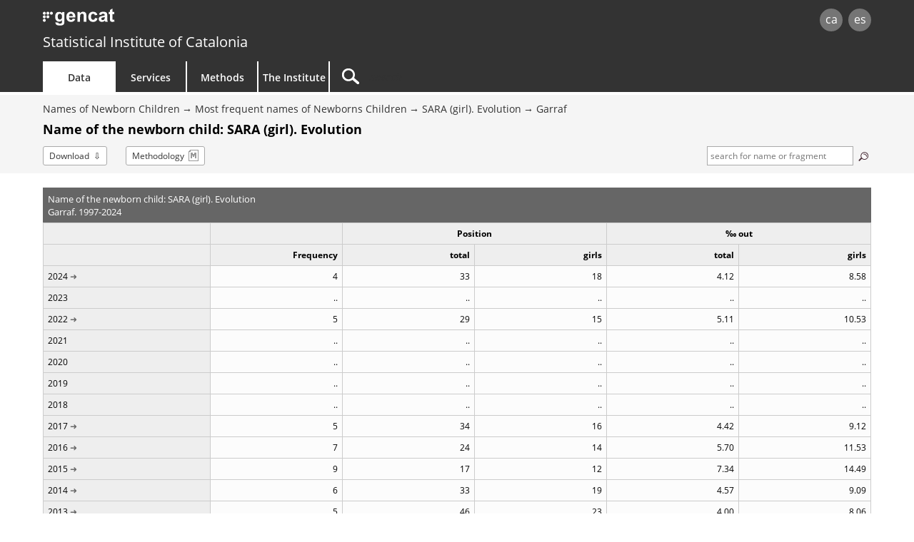

--- FILE ---
content_type: text/html;charset=utf-8
request_url: http://www.idescat.cat/nadons/?res=d17&id=54409&t=2002&lang=en
body_size: 6030
content:
<!DOCTYPE html>
<!--[if lt IE 7]><html class="lt-ie9 lt-ie8 lt-ie7"> <![endif]-->
<!--[if IE 7]><html class="lt-ie9 lt-ie8"> <![endif]-->
<!--[if IE 8]><html class="lt-ie9"> <![endif]-->
<!--[if gt IE 8]><!--> <html lang="en"> <!--<![endif]-->
<head>
	<meta name="viewport" content="width=device-width, initial-scale=1.0" />
	<meta charset="utf-8" />
	<!--[if lt IE 9]>
	<script src="/commonScripts/ext/html5shiv.min.js"></script>
	<![endif]-->
	<title>Idescat. Names of Newborn Children. Most frequent newborn children names. Name of the newborn child: SARA (girl). Evolution. Garraf</title>
	<!-- Google Tag Manager -->
	<script>(function(w,d,s,l,i){w[l]=w[l]||[];w[l].push({'gtm.start':
	new Date().getTime(),event:'gtm.js'});var f=d.getElementsByTagName(s)[0],
	j=d.createElement(s),dl=l!='dataLayer'?'&l='+l:'';j.async=true;j.src=
	'https://www.googletagmanager.com/gtm.js?id='+i+dl;f.parentNode.insertBefore(j,f);
	})(window,document,'script','dataLayer','GTM-NH8MVLN');</script>
	<!-- End Google Tag Manager -->

	<link rel="canonical" href="http://www.idescat.cat/nadons/?id=54409&amp;lang=en"/>
	<link rel="stylesheet" type="text/css" media="all" href="/estils/std.css"/>
	<link rel="stylesheet" type="text/css" media="all" href="/estils/cerca.css"/>
	<link rel="search" type="application/opensearchdescription+xml" href="/xml/nadons-en.xml" title="Most frequent newborn children names" />
	<link rel="search" type="application/opensearchdescription+xml" href="/xml/opensearch-en.xml" title="Idescat" />
	<link rel="shortcut icon" href="/images/favicon.ico" type="image/x-icon" />
	<link rel="icon" sizes="192x192" href="/images/favicon192.png" type="image/png" />
	<link rel="apple-touch-icon" sizes="180x180" href="/images/favicon180.png" />
	<link rel="apple-touch-icon" sizes="152x152" href="/images/favicon152.png" />
	<link rel="apple-touch-icon" sizes="120x120" href="/images/favicon120.png" />
	<link rel="alternate" type="application/atom+xml" title="Names of Newborn Children. Most frequent newborn children names. Name of the newborn child: SARA (girl). Evolution. Garraf" href="http://api.idescat.cat/onomastica/v1/nadons/cerca.xml?q=SARA&amp;sim=0&amp;geo=com:17&amp;lang=en" />
	<link rel="alternate" type="application/rss+xml" title="Idescat. News" href="/novetats/?m=rss&amp;lang=en" />
	<script type="text/javascript" src="/commonScripts/idescat.js"></script>
	<script type="text/javascript" src="/commonScripts/en/idescat.js"></script>
	<link rel="alternate" type="application/json+oembed" href="//api.idescat.cat/embed/v1/oembed.json?url=http%3A%2F%2Fwww.idescat.cat%2Fnadons%2F%3Fres%3Dd17%26id%3D54409%26t%3D2002%26lang%3Den" />
	<link rel="alternate" type="application/xml+oembed" href="//api.idescat.cat/embed/v1/oembed.xml?url=http%3A%2F%2Fwww.idescat.cat%2Fnadons%2F%3Fres%3Dd17%26id%3D54409%26t%3D2002%26lang%3Den" />
<script type="text/javascript">
  (function(i,s,o,g,r,a,m){i["GoogleAnalyticsObject"]=r;i[r]=i[r]||function(){
  (i[r].q=i[r].q||[]).push(arguments)},i[r].l=1*new Date();a=s.createElement(o),
  m=s.getElementsByTagName(o)[0];a.async=1;a.src=g;m.parentNode.insertBefore(a,m)
  })(window,document,"script","//www.google-analytics.com/analytics.js","ga");
  ga("create", "UA-26838309-3", "auto");
  ga("require", "linkid", "linkid.js");
  ga("set", "contentGroup2", IDESCAT.lang);
  ga("set", "contentGroup3", "dades");
  ga("set", "contentGroup4", "nomco");
  ga("set", "contentGroup1", "noms");
  ga("set", "contentGroup5", "onomastica - nadons");
  ga("send", "pageview");
</script>
</head>

<body>
	<!-- Google Tag Manager (noscript) -->
	<noscript><iframe src="https://www.googletagmanager.com/ns.html?id=GTM-NH8MVLN"
	height="0" width="0" style="display:none;visibility:hidden"></iframe></noscript>
	<!-- End Google Tag Manager (noscript) -->
<div id="Contingut">
	<a class="WAIocult" href="#Titol">Skip to main content</a>
                 <header class="en">
                        <div class="aplec">
                        <div id="principal">
                             <div id="logo"><a href="/?lang=en" title="Statistical Institute of Catalonia (Idescat)">idescat</a></div>
                                 <div class="idiomes" role="navigation" aria-label="Language of the page">
<ul><li><a href="?res=d17&amp;id=54409&amp;t=2002" title="Versió en català" hreflang="ca">ca</a></li><li><a href="?res=d17&amp;id=54409&amp;t=2002&amp;lang=es" title="Esta página está traducida total o parcialmente al castellano" hreflang="es">es</a></li></ul>
</div>
<div id="logogencat">
<a href="http://web.gencat.cat/en/inici/" title="Government of Catalonia">gencat</a>
</div>
                        </div>
<div id="org">
<a href="/?lang=en">Statistical Institute of Catalonia</a>
</div>
                        <nav>
	<ul>
		<li id="dades" class="active">
			<h2><a href="/dades/?lang=en" aria-haspopup="true" aria-expanded="false" aria-controls="ARIAnavdades">Data</a></h2>
			<div id="ARIAnavdades" class="tab">
				<div class="aplec">
					<div class="grup">
						<h3>Demographics and society</h3>
						<ul>
							<li><a href="/tema/xifpo?lang=en">Population</a></li>
							<li><a href="/tema/cultu?lang=en">Culture &middot; Language</a></li>
							<li><a href="/tema/educa?lang=en">Education</a></li>
							<li><a href="/tema/elecc?lang=en">Elections</a></li>
							<li><a href="/tema/justi?lang=en">Justice &middot; Public order and safety</a></li>
							<li><a href="/tema/salut?lang=en">Health</a></li>
							<li><a href="/tema/treba?lang=en">Labour</a></li>
						</ul>
						<h3>Quality of life</h3>
						<ul>
							<li><a href="/tema/cvida?lang=en">Living conditions</a></li>
							<li><a href="/tema/habit?lang=en">Housing and dwellings</a></li>
							<li><a href="/tema/ingre?lang=en">Household income and expenditure</a></li>
							<li><a href="/tema/proso?lang=en">Social protection</a></li>
						</ul>
					</div>
					<div class="grup">
						<h3>Economy</h3>
						<ul>
							<li><a href="/tema/macro?lang=en">Main aggregates</a></li>
							<li><a href="/tema/empre?lang=en">Companies &middot; Finances</a></li>
							<li><a href="/tema/finan?lang=en">Public sector finance</a></li>
							<li><a href="/tema/inver?lang=en">Foreign investment and trade</a></li>
							<li><a href="/tema/preus?lang=en">Prices</a></li>
							<li><a href="/tema/recer?lang=en">Research &middot; Technology</a></li>
						</ul>
						<h3>Economic sectors</h3>
						<ul>
							<li><a href="/tema/agrar?lang=en">Agriculture &middot; Livestock &middot; Fisheries</a></li>
							<li><a href="/tema/comer?lang=en">Trade &middot; Services</a></li>
							<li><a href="/tema/const?lang=en">Construction</a></li>
							<li><a href="/tema/indus?lang=en">Industry &middot; Energy</a></li>
							<li><a href="/tema/trans?lang=en">Transport</a></li>
							<li><a href="/tema/turis?lang=en">Tourism</a></li>
						</ul>
						<h3>Environment &middot; Territory</h3>
						<ul>
							<li><a href="/tema/media?lang=en">Environment</a></li>
							<li><a href="/tema/terri?lang=en">Territory</a></li>
						</ul>
					</div>
					<div class="grup">
						<h3>Cross-cutting topics</h3>
						<ul>
							<li><a href="/estad/experimental?lang=en">Experimental statistics</a></li>
							<li><a href="/estad/iig?lang=en">Gender Equality Index</a></li>
							<li><a href="/dades/ods/?lang=en">Sustainable Development Goals</a></li>
						</ul>
						<h3>By geographical area</h3>
						<ul>
							<li><a href="/estad/?geo=prov&amp;lang=en">Provinces</a></li>
							<li><a href="/estad/?geo=at&amp;lang=en">Areas of the Territorial Plan</a></li>
							<li><a href="/estad/?geo=com&amp;lang=en">Counties and Aran</a></li>
							<li><a href="/estad/?geo=mun&amp;lang=en">Municipalities</a></li>
							<li><a href="/estad/?geo=ac&amp;lang=en">Census tract groups</a></li>
							<li><a href="/estad/?geo=ep&amp;lang=en">Population entities</a></li>
							<li><a href="/estad/?geo=dis&amp;lang=en">Districts</a></li>
							<li><a href="/estad/?geo=sec&amp;lang=en">Census tracts</a></li>
						</ul>
						<h3>Basic data</h3>
						<ul>
							<li><a href="/indicadors/?id=basics&amp;lang=en">Basic indicators of Catalonia</a></li>
							<li><a href="/indicadors/?id=ue&amp;lang=en">European Union indicators</a></li>
							<li><a href="/pub/?id=inddt&amp;lang=en">Territorial and demographic indicators</a></li>
							<li><a href="/indicadors/?id=aec&amp;lang=en">Statistical Yearbook of Catalonia</a></li>
							<li><a href="/emex/?lang=en">The municipality in figures</a></li>
						</ul>
					</div>
					<div class="peu"><a href="/estad/?lang=en">Statistics A&ndash;Z</a> <strong>&bull;</strong> <a href="/cal/?lang=en">Advance Release Calendar</a> <strong>&bull;</strong> <a href="/novetats/?lang=en">News</a> <strong>&bull;</strong> <a href="/dades/encurs/?lang=en">Ongoing surveys</a> <strong>&bull;</strong> <a href="/dades/obertes/?lang=en">Open Data</a> <strong>&bull;</strong> <a href="/rectificacions/?lang=en">Corrections</a> <strong>&bull;</strong> <a href="/dades/infografies/?lang=en">Infographics</a></div>
				</div>
			</div>
		</li>
		<li id="serveis">
			<h2><a href="/serveis/?lang=en" aria-haspopup="true" aria-expanded="false" aria-controls="ARIAnavserveis">Services</a></h2>
			<div id="ARIAnavserveis" class="tab">
				<div class="aplec">
					<div class="grup">
						<h3>Statistical information</h3>
						<ul>
							<li><a href="/serveis/pmf/?lang=en">Frequently Asked Questions</a></li>
							<li><a href="/serveis/consultes/?lang=en">Queries</a></li>
							<li><a href="/serveis/cendoc/?lang=en">Documentation Centre</a></li>
							<li><a href="/serveis/biblioteca/publicacions/?lang=en">Idescat Publications</a></li>
							<li class="abanda"><a href="/serveis/carta/?lang=en">Customer service charter</a></li>
						</ul>
					</div>
					<div class="grup">
						<h3>For the media</h3>
						<ul>
							<li><a href="/serveis/premsa/?lang=en">Press releases and queries</a></li>
						</ul>
						<h3>For the education sector</h3>
						<ul>
							<li><a href="/serveis/educacio/visites/?lang=en">Visits to Idescat</a></li>
							<li><a href="/serveis/educacio/sessions/?lang=en">Themed workshops</a></li>
							<li><a href="/serveis/educacio/concursos/?lang=en">Competitions</a></li>
						</ul>
						<h3>For researchers</h3>
						<ul>
							<li><a href="/serveis/dades/?lang=en">Confidential data</a></li>
						</ul>
						<h3>For developers</h3>
						<ul>
							<li><a href="/dev/api/?lang=en">APIs</a></li>
							<li><a href="/dev/visual/?lang=en">Visual</a></li>
						</ul>
					</div>
					<div class="grup">
						<h3>For the Statistical System of Catalonia</h3>
						<ul>
							<li><a href="/formacio/?lang=en">Training and activities</a></li>
						</ul>
						<h3>General</h3>
						<ul>
							<li><a href="/serveis/lloguer/?lang=en">Venue rental</a></li>
							<li><a href="/pagaments/?lang=en">Payments</a></li>
						</ul>
					</div>
				</div>
			</div>
		</li>
		<li id="metodes">
			<h2><a href="/metodes/?lang=en" aria-haspopup="true" aria-expanded="false" aria-controls="ARIAnavmetodes">Methods</a></h2>
			<div id="ARIAnavmetodes" class="tab">
				<div class="aplec">
					<div class="grup">
						<h3>Classifications and codes</h3>
						<ul>
							<li><a href="/metodes/classificacions/?lang=en">Statistical classifications</a></li>
							<li><a href="/codis/?lang=en">Territorial and entity codes</a></li>
						</ul>
					</div>
					<div class="grup">
						<h3>Quality tools</h3>
						<ul>
							<li><a href="/cal/?lang=en">Advance Release Calendar</a></li>
							<li><a href="/metodes/difusio/?lang=en">Policy for the dissemination of statistical results</a></li>
							<li><a href="/dades/encurs/?lang=en">Ongoing surveys</a></li>
							<li><a href="/rectificacions/?lang=en">Corrections</a></li>
							<li><a href="/metodes/bonespractiques/?lang=en">Code of Practice</a></li>
							<li><a href="/metodes/siie/?lang=en">Qualitas Project</a></li>
							<li><a href="/serveis/carta/?lang=en">Customer service charter</a></li>
						</ul>
					</div>
					<div class="grup">
						<h3>Research and innovation</h3>
						<ul>
							<li><a href="/sort/">Journal SORT</a></li>
							<li><a href="/metodes/manifestdades/?lang=en">Data Manifesto</a></li>
						</ul>
					</div>
				</div>
			</div>
		</li>
		<li id="institut">
			<h2><a href="/institut/?lang=en" aria-haspopup="true" aria-expanded="false" aria-controls="ARIAnavinstitut">The Institute</a></h2>
			<div id="ARIAnavinstitut" class="tab">
				<div class="aplec">
					<div class="grup">
						<h3>Statistical Institute of Catalonia (Idescat)</h3>
						<ul>
							<li><a href="/institut/idescat/?lang=en">Introduction</a></li>
							<li><a href="/institut/idescat/organitzacio/?lang=en">Organisation</a></li>
							<li><a href="/institut/idescat/memoria/?lang=en">Annual report</a></li>
							<li><a href="/institut/idescat/convenis/?lang=en">Agreements</a></li>
							<li><a href="/institut/web/privadesa/?lang=en">Data protection</a></li>
							<li><a href="/institut/idescat/transparencia/?lang=en">Transparency</a></li>
							<li><a href="/institut/idescat/contractacio/?lang=en">Contractor profile</a></li>
							<li><a href="/institut/idescat/ofertes/?lang=en">Job vacancies</a></li>
							<li class="abanda"><a href="/institut/idescat/contacte/?lang=en">Contact</a></li>
						</ul>
					</div>
					<div class="grup">
						<h3>Statistical System of Catalonia (SEC)</h3>
						<ul>
							<li><a href="/institut/sec/?lang=en">Introduction</a></li>
							<li><a href="/institut/sec/crsec/?lang=en">Governing Council</a></li>
							<li><a href="/institut/sec/legislacio/?lang=en">Legislation</a></li>
							<li><a href="/pec/?lang=en">Statistical Plan for Catalonia</a></li>
							<li><a href="/institut/sec/ciutadans/?lang=en">Citizens and the official statistics</a></li>
							<li><a href="/institut/sec/rfe/?lang=en">Register of statistical files</a></li>
							<li><a href="/institut/sec/extranet/?lang=en">SEC Extranet</a></li>
						</ul>
					</div>
				</div>
			</div>
		</li>
		<li id="cercador">
			<form method="get" action="/cercador/" accept-charset="UTF-8" role="search"	>
				<label class="WAIocult" for="inputSearch">Search</label><input aria-label="Search" id="inputSearch" value="" name="q" accesskey="T" type="search" spellcheck="false" />
				<input type="hidden" name="lang" value="en" />
			</form>
		</li>
	</ul>
</nav>

                 </div>
                 </header>
<main>
<div id="Titular">
<div class="aplec">
<ul id="BarraSituacio"><li><a href="/estad/noms?lang=en">Names of Newborn Children</a></li><li><a href="/nadons/?lang=en">Most frequent names of Newborns Children</a></li><li><a href="?id=54409&amp;lang=en">SARA (girl). Evolution</a></li><li><a href="?id=54409&amp;res=d17&amp;lang=en">Garraf</a></li></ul>
	<h1 id="Titol"> Name of the newborn child: SARA (girl). Evolution</h1>
<ul id="Opcions"><li class="download"><a href="/nadons/?res=d17&amp;id=54409&amp;t=2002&amp;lang=en&amp;f=csv">Download</a></li><li class="metod"><a href="?res=d17&amp;id=54409&amp;t=2002&amp;lang=en&amp;m=m">Methodology</a></li>	<li id="Micro">
	<form action="." method="get">
		<label for="cerca" class="ocult">Search terms:</label>
		<input type="text" name="q" value=" search for name or fragment" id="cerca" class="camp" size="10" maxlength="50" title="Search terms"/>
		<button type="submit"><img src="/images/lupa.png" alt="search" title="search" /></button>
		<input type="hidden" name="res" value="d17" />
		<input type="hidden" name="t" value="2002" />
		<input type="hidden" name="lang" value="en" />
		<input type="hidden" name="lang" value="en" />
	</form>
	</li>
</ul>
</div>
</div>
<div class="aplec">

<table class="ApartNum xs Cols6">
<caption>
<span class="grup">Name of the newborn child: SARA (girl). Evolution</span>
<span class="grup">Garraf. 1997-2024</span>
</caption>
<colgroup span="1"></colgroup><colgroup span="1"></colgroup><colgroup span="2"></colgroup><colgroup span="2"></colgroup><thead>
<tr>
<th></th>
<th scope="col" ></th>
<th colspan="2" scope="colgroup" class="cap">Position</th>
<th colspan="2" scope="colgroup" class="cap">&permil; out</th>
</tr>
<tr class="cap">
<th class="etieti" scope="col"></th>
<th scope="col" >Frequency</th>
<th scope="col" >total</th>
<th scope="col" >girls</th>
<th scope="col" >total</th>
<th scope="col" >girls</th>
</tr>
</thead>
<tbody>
<tr class=" primera">
<th scope="row"><a href="?geo=3&amp;id=54409&amp;t=2024&amp;lang=en" title="show the distribution of name SARA by counties (2024)">2024</a></th>
<td data-title="Frequency">4</td>
<td data-title="Position. Total">33</td>
<td data-title="Position. Girls">18</td>
<td data-title="‰ out. Total">4.12</td>
<td data-title="‰ out. Girls">8.58</td>
</tr>
<tr>
<th scope="row">2023</th>
<td data-title="Frequency">..</td>
<td data-title="Position. Total">..</td>
<td data-title="Position. Girls">..</td>
<td data-title="‰ out. Total">..</td>
<td data-title="‰ out. Girls">..</td>
</tr>
<tr>
<th scope="row"><a href="?geo=3&amp;id=54409&amp;t=2022&amp;lang=en" title="show the distribution of name SARA by counties (2022)">2022</a></th>
<td data-title="Frequency">5</td>
<td data-title="Position. Total">29</td>
<td data-title="Position. Girls">15</td>
<td data-title="‰ out. Total">5.11</td>
<td data-title="‰ out. Girls">10.53</td>
</tr>
<tr>
<th scope="row">2021</th>
<td data-title="Frequency">..</td>
<td data-title="Position. Total">..</td>
<td data-title="Position. Girls">..</td>
<td data-title="‰ out. Total">..</td>
<td data-title="‰ out. Girls">..</td>
</tr>
<tr>
<th scope="row">2020</th>
<td data-title="Frequency">..</td>
<td data-title="Position. Total">..</td>
<td data-title="Position. Girls">..</td>
<td data-title="‰ out. Total">..</td>
<td data-title="‰ out. Girls">..</td>
</tr>
<tr>
<th scope="row">2019</th>
<td data-title="Frequency">..</td>
<td data-title="Position. Total">..</td>
<td data-title="Position. Girls">..</td>
<td data-title="‰ out. Total">..</td>
<td data-title="‰ out. Girls">..</td>
</tr>
<tr>
<th scope="row">2018</th>
<td data-title="Frequency">..</td>
<td data-title="Position. Total">..</td>
<td data-title="Position. Girls">..</td>
<td data-title="‰ out. Total">..</td>
<td data-title="‰ out. Girls">..</td>
</tr>
<tr>
<th scope="row"><a href="?geo=3&amp;id=54409&amp;t=2017&amp;lang=en" title="show the distribution of name SARA by counties (2017)">2017</a></th>
<td data-title="Frequency">5</td>
<td data-title="Position. Total">34</td>
<td data-title="Position. Girls">16</td>
<td data-title="‰ out. Total">4.42</td>
<td data-title="‰ out. Girls">9.12</td>
</tr>
<tr>
<th scope="row"><a href="?geo=3&amp;id=54409&amp;t=2016&amp;lang=en" title="show the distribution of name SARA by counties (2016)">2016</a></th>
<td data-title="Frequency">7</td>
<td data-title="Position. Total">24</td>
<td data-title="Position. Girls">14</td>
<td data-title="‰ out. Total">5.70</td>
<td data-title="‰ out. Girls">11.53</td>
</tr>
<tr>
<th scope="row"><a href="?geo=3&amp;id=54409&amp;t=2015&amp;lang=en" title="show the distribution of name SARA by counties (2015)">2015</a></th>
<td data-title="Frequency">9</td>
<td data-title="Position. Total">17</td>
<td data-title="Position. Girls">12</td>
<td data-title="‰ out. Total">7.34</td>
<td data-title="‰ out. Girls">14.49</td>
</tr>
<tr>
<th scope="row"><a href="?geo=3&amp;id=54409&amp;t=2014&amp;lang=en" title="show the distribution of name SARA by counties (2014)">2014</a></th>
<td data-title="Frequency">6</td>
<td data-title="Position. Total">33</td>
<td data-title="Position. Girls">19</td>
<td data-title="‰ out. Total">4.57</td>
<td data-title="‰ out. Girls">9.09</td>
</tr>
<tr>
<th scope="row"><a href="?geo=3&amp;id=54409&amp;t=2013&amp;lang=en" title="show the distribution of name SARA by counties (2013)">2013</a></th>
<td data-title="Frequency">5</td>
<td data-title="Position. Total">46</td>
<td data-title="Position. Girls">23</td>
<td data-title="‰ out. Total">4.00</td>
<td data-title="‰ out. Girls">8.06</td>
</tr>
<tr>
<th scope="row">2012</th>
<td data-title="Frequency">..</td>
<td data-title="Position. Total">..</td>
<td data-title="Position. Girls">..</td>
<td data-title="‰ out. Total">..</td>
<td data-title="‰ out. Girls">..</td>
</tr>
<tr>
<th scope="row"><a href="?geo=3&amp;id=54409&amp;t=2011&amp;lang=en" title="show the distribution of name SARA by counties (2011)">2011</a></th>
<td data-title="Frequency">10</td>
<td data-title="Position. Total">21</td>
<td data-title="Position. Girls">13</td>
<td data-title="‰ out. Total">6.70</td>
<td data-title="‰ out. Girls">12.90</td>
</tr>
<tr>
<th scope="row"><a href="?geo=3&amp;id=54409&amp;t=2010&amp;lang=en" title="show the distribution of name SARA by counties (2010)">2010</a></th>
<td data-title="Frequency">12</td>
<td data-title="Position. Total">16</td>
<td data-title="Position. Girls">8</td>
<td data-title="‰ out. Total">7.92</td>
<td data-title="‰ out. Girls">16.44</td>
</tr>
<tr>
<th scope="row"><a href="?geo=3&amp;id=54409&amp;t=2009&amp;lang=en" title="show the distribution of name SARA by counties (2009)">2009</a></th>
<td data-title="Frequency">14</td>
<td data-title="Position. Total">11</td>
<td data-title="Position. Girls">6</td>
<td data-title="‰ out. Total">9.05</td>
<td data-title="‰ out. Girls">19.05</td>
</tr>
<tr>
<th scope="row"><a href="?geo=3&amp;id=54409&amp;t=2008&amp;lang=en" title="show the distribution of name SARA by counties (2008)">2008</a></th>
<td data-title="Frequency">14</td>
<td data-title="Position. Total">15</td>
<td data-title="Position. Girls">8</td>
<td data-title="‰ out. Total">8.28</td>
<td data-title="‰ out. Girls">17.37</td>
</tr>
<tr>
<th scope="row"><a href="?geo=3&amp;id=54409&amp;t=2007&amp;lang=en" title="show the distribution of name SARA by counties (2007)">2007</a></th>
<td data-title="Frequency">15</td>
<td data-title="Position. Total">12</td>
<td data-title="Position. Girls">8</td>
<td data-title="‰ out. Total">9.23</td>
<td data-title="‰ out. Girls">18.77</td>
</tr>
<tr>
<th scope="row"><a href="?geo=3&amp;id=54409&amp;t=2006&amp;lang=en" title="show the distribution of name SARA by counties (2006)">2006</a></th>
<td data-title="Frequency">6</td>
<td data-title="Position. Total">51</td>
<td data-title="Position. Girls">22</td>
<td data-title="‰ out. Total">3.72</td>
<td data-title="‰ out. Girls">8.01</td>
</tr>
<tr>
<th scope="row"><a href="?geo=3&amp;id=54409&amp;t=2005&amp;lang=en" title="show the distribution of name SARA by counties (2005)">2005</a></th>
<td data-title="Frequency">7</td>
<td data-title="Position. Total">41</td>
<td data-title="Position. Girls">21</td>
<td data-title="‰ out. Total">4.58</td>
<td data-title="‰ out. Girls">9.14</td>
</tr>
<tr>
<th scope="row"><a href="?geo=3&amp;id=54409&amp;t=2004&amp;lang=en" title="show the distribution of name SARA by counties (2004)">2004</a></th>
<td data-title="Frequency">16</td>
<td data-title="Position. Total">8</td>
<td data-title="Position. Girls">4</td>
<td data-title="‰ out. Total">10.64</td>
<td data-title="‰ out. Girls">22.01</td>
</tr>
<tr>
<th scope="row"><a href="?geo=3&amp;id=54409&amp;t=2003&amp;lang=en" title="show the distribution of name SARA by counties (2003)">2003</a></th>
<td data-title="Frequency">7</td>
<td data-title="Position. Total">37</td>
<td data-title="Position. Girls">19</td>
<td data-title="‰ out. Total">4.84</td>
<td data-title="‰ out. Girls">10.22</td>
</tr>
<tr>
<th scope="row"><a href="?geo=3&amp;id=54409&amp;t=2002&amp;lang=en" title="show the distribution of name SARA by counties (2002)">2002</a></th>
<td data-title="Frequency">9</td>
<td data-title="Position. Total">23</td>
<td data-title="Position. Girls">14</td>
<td data-title="‰ out. Total">6.71</td>
<td data-title="‰ out. Girls">13.70</td>
</tr>
<tr>
<th scope="row"><a href="?geo=3&amp;id=54409&amp;t=2001&amp;lang=en" title="show the distribution of name SARA by counties (2001)">2001</a></th>
<td data-title="Frequency">9</td>
<td data-title="Position. Total">19</td>
<td data-title="Position. Girls">10</td>
<td data-title="‰ out. Total">7.46</td>
<td data-title="‰ out. Girls">14.42</td>
</tr>
<tr>
<th scope="row"><a href="?geo=3&amp;id=54409&amp;t=2000&amp;lang=en" title="show the distribution of name SARA by counties (2000)">2000</a></th>
<td data-title="Frequency">7</td>
<td data-title="Position. Total">34</td>
<td data-title="Position. Girls">16</td>
<td data-title="‰ out. Total">6.03</td>
<td data-title="‰ out. Girls">12.92</td>
</tr>
<tr>
<th scope="row"><a href="?geo=3&amp;id=54409&amp;t=1999&amp;lang=en" title="show the distribution of name SARA by counties (1999)">1999</a></th>
<td data-title="Frequency">14</td>
<td data-title="Position. Total">7</td>
<td data-title="Position. Girls">5</td>
<td data-title="‰ out. Total">12.93</td>
<td data-title="‰ out. Girls">25.78</td>
</tr>
<tr>
<th scope="row"><a href="?geo=3&amp;id=54409&amp;t=1998&amp;lang=en" title="show the distribution of name SARA by counties (1998)">1998</a></th>
<td data-title="Frequency">10</td>
<td data-title="Position. Total">16</td>
<td data-title="Position. Girls">8</td>
<td data-title="‰ out. Total">10.31</td>
<td data-title="‰ out. Girls">22.47</td>
</tr>
<tr class=" darrera">
<th scope="row"><a href="?geo=3&amp;id=54409&amp;t=1997&amp;lang=en" title="show the distribution of name SARA by counties (1997)">1997</a></th>
<td data-title="Frequency">9</td>
<td data-title="Position. Total">17</td>
<td data-title="Position. Girls">8</td>
<td data-title="‰ out. Total">9.07</td>
<td data-title="‰ out. Girls">19.15</td>
</tr>
</tbody><tfoot>
  <tr>
    <td colspan="6">Source: Idescat, on the basis of birth statistics.</td>
  </tr>
  <tr>
    <td colspan="6">.. Confidencial data, not avalaible</td>
  </tr>
</tfoot>
</table>
<div class="ApartD Arbre">
	<h2>
	<span class="accio">Disaggregation criteria</span>
	</h2>
	<div class="ApartDCont">
<ul role="tree">
<li role="treeitem">
<a href="?geo=3&amp;id=54409&amp;t=2002&amp;lang=en">Territorial</a><ul role="group">
<li role="treeitem" class="taula">
<a href="?geo=1&amp;id=54409&amp;t=2002&amp;lang=en">By provinces</a>
</li>
<li role="treeitem" class="taula">
<a href="?geo=2&amp;id=54409&amp;t=2002&amp;lang=en">By areas</a>
</li>
<li role="treeitem" class="taula">
<a href="?geo=3&amp;id=54409&amp;t=2002&amp;lang=en">By counties</a>
</li>
</ul>

</li>
<li role="treeitem" class="selecc taula">
Temporal
</li>
</ul>
	</div>
</div>
<div class="ApartD">
	<h2>Further information</h2>
	<div class="ApartDCont">
<ul>
<li><a href="/noms/?id=54409&amp;res=d17&amp;lang=en">The name SARA (girl) among the whole population</a></li>
</ul>
	</div>
</div>

</div>
</main>
<footer id="Peu" role="contentinfo">
<div class="aplec">
<div id="OnSou" class="xs-visible">
<h2>You are here:</h2>
<ul><li><a href="/estad/noms?lang=en">Names of Newborn Children</a></li><li><a href="/nadons/?lang=en">Most frequent names of Newborns Children</a></li><li><a href="?id=54409&amp;lang=en">SARA (girl). Evolution</a></li><li><a href="?id=54409&amp;res=d17&amp;lang=en">Garraf</a></li><li>Name of the newborn child: SARA (girl). Evolution</li></ul>
</div>
	<div id="idiomes" role="navigation" aria-label="Language of the page">
		<ul><li><a href="?res=d17&amp;id=54409&amp;t=2002" accesskey="1" hreflang="ca">ca</a></li><li><a href="?res=d17&amp;id=54409&amp;t=2002&amp;lang=es" accesskey="2" hreflang="es">es</a></li></ul>
	</div>
	<ul id="Copyright">
		<li><a href="/institut/web/?lang=en">Legal notice</a></li>
		<li><a href="/institut/web/accessibilitat/?lang=en">Accessibility</a></li>
		<li><a href="/institut/?lang=en" class="idescat">Statistical Institute of Catalonia</a></li>
	</ul>
	<div class="Datacio"><time datetime="2025-07-18T10:00:00+00:00">18/07/2025</time></div>
	<ul id="xarxes">
		<li><a href="/twitter/?lang=en"><img src="/images/twitterc.png" alt="Twitter" title="Twitter"></a></li>
		<li><a href="https://www.linkedin.com/company/idescat"><img src="/images/linkedinc.png" alt="LinkedIn" title="LinkedIn"></a></li>
	</ul>
	<ul id="generalitat">
		<li><a href="http://web.gencat.cat/en/inici/"><img src="/images/mgencat.png" alt="www.gencat.cat"></a></li>
		<li><a class="amunt" >Back to top</a></li>
	</ul>
	<div id="pujar" class="amunt"></div>
</div>
</footer>

</div>
	<script type="text/javascript" src="/commonScripts/conf/nomsnadons.js"></script>
<script type="text/javascript">
IDESCAT.ini();
IDESCAT.multigranular();
IDESCAT.dataviz();
IDESCAT.placeholder("#cerca", " search for name or fragment");
IDESCAT.sug({input: "#cerca", valid: [ {tipus: "ncars", valor: 2} ], url: "//api.idescat.cat/onomastica/v1/nadons/sug.json", mincar: 2});
giny("SARA","f","n","en");
IDESCAT.download();
</script>
</body></html>


--- FILE ---
content_type: text/html;charset=utf-8
request_url: https://www.idescat.cat/nadons/?res=d17&id=54409&t=2002&lang=en
body_size: 6029
content:
<!DOCTYPE html>
<!--[if lt IE 7]><html class="lt-ie9 lt-ie8 lt-ie7"> <![endif]-->
<!--[if IE 7]><html class="lt-ie9 lt-ie8"> <![endif]-->
<!--[if IE 8]><html class="lt-ie9"> <![endif]-->
<!--[if gt IE 8]><!--> <html lang="en"> <!--<![endif]-->
<head>
	<meta name="viewport" content="width=device-width, initial-scale=1.0" />
	<meta charset="utf-8" />
	<!--[if lt IE 9]>
	<script src="/commonScripts/ext/html5shiv.min.js"></script>
	<![endif]-->
	<title>Idescat. Names of Newborn Children. Most frequent newborn children names. Name of the newborn child: SARA (girl). Evolution. Garraf</title>
	<!-- Google Tag Manager -->
	<script>(function(w,d,s,l,i){w[l]=w[l]||[];w[l].push({'gtm.start':
	new Date().getTime(),event:'gtm.js'});var f=d.getElementsByTagName(s)[0],
	j=d.createElement(s),dl=l!='dataLayer'?'&l='+l:'';j.async=true;j.src=
	'https://www.googletagmanager.com/gtm.js?id='+i+dl;f.parentNode.insertBefore(j,f);
	})(window,document,'script','dataLayer','GTM-NH8MVLN');</script>
	<!-- End Google Tag Manager -->

	<link rel="canonical" href="http://www.idescat.cat/nadons/?id=54409&amp;lang=en"/>
	<link rel="stylesheet" type="text/css" media="all" href="/estils/std.css"/>
	<link rel="stylesheet" type="text/css" media="all" href="/estils/cerca.css"/>
	<link rel="search" type="application/opensearchdescription+xml" href="/xml/nadons-en.xml" title="Most frequent newborn children names" />
	<link rel="search" type="application/opensearchdescription+xml" href="/xml/opensearch-en.xml" title="Idescat" />
	<link rel="shortcut icon" href="/images/favicon.ico" type="image/x-icon" />
	<link rel="icon" sizes="192x192" href="/images/favicon192.png" type="image/png" />
	<link rel="apple-touch-icon" sizes="180x180" href="/images/favicon180.png" />
	<link rel="apple-touch-icon" sizes="152x152" href="/images/favicon152.png" />
	<link rel="apple-touch-icon" sizes="120x120" href="/images/favicon120.png" />
	<link rel="alternate" type="application/atom+xml" title="Names of Newborn Children. Most frequent newborn children names. Name of the newborn child: SARA (girl). Evolution. Garraf" href="http://api.idescat.cat/onomastica/v1/nadons/cerca.xml?q=SARA&amp;sim=0&amp;geo=com:17&amp;lang=en" />
	<link rel="alternate" type="application/rss+xml" title="Idescat. News" href="/novetats/?m=rss&amp;lang=en" />
	<script type="text/javascript" src="/commonScripts/idescat.js"></script>
	<script type="text/javascript" src="/commonScripts/en/idescat.js"></script>
	<link rel="alternate" type="application/json+oembed" href="//api.idescat.cat/embed/v1/oembed.json?url=https%3A%2F%2Fwww.idescat.cat%2Fnadons%2F%3Fres%3Dd17%26id%3D54409%26t%3D2002%26lang%3Den" />
	<link rel="alternate" type="application/xml+oembed" href="//api.idescat.cat/embed/v1/oembed.xml?url=https%3A%2F%2Fwww.idescat.cat%2Fnadons%2F%3Fres%3Dd17%26id%3D54409%26t%3D2002%26lang%3Den" />
<script type="text/javascript">
  (function(i,s,o,g,r,a,m){i["GoogleAnalyticsObject"]=r;i[r]=i[r]||function(){
  (i[r].q=i[r].q||[]).push(arguments)},i[r].l=1*new Date();a=s.createElement(o),
  m=s.getElementsByTagName(o)[0];a.async=1;a.src=g;m.parentNode.insertBefore(a,m)
  })(window,document,"script","//www.google-analytics.com/analytics.js","ga");
  ga("create", "UA-26838309-3", "auto");
  ga("require", "linkid", "linkid.js");
  ga("set", "contentGroup2", IDESCAT.lang);
  ga("set", "contentGroup3", "dades");
  ga("set", "contentGroup4", "nomco");
  ga("set", "contentGroup1", "noms");
  ga("set", "contentGroup5", "onomastica - nadons");
  ga("send", "pageview");
</script>
</head>

<body>
	<!-- Google Tag Manager (noscript) -->
	<noscript><iframe src="https://www.googletagmanager.com/ns.html?id=GTM-NH8MVLN"
	height="0" width="0" style="display:none;visibility:hidden"></iframe></noscript>
	<!-- End Google Tag Manager (noscript) -->
<div id="Contingut">
	<a class="WAIocult" href="#Titol">Skip to main content</a>
                 <header class="en">
                        <div class="aplec">
                        <div id="principal">
                             <div id="logo"><a href="/?lang=en" title="Statistical Institute of Catalonia (Idescat)">idescat</a></div>
                                 <div class="idiomes" role="navigation" aria-label="Language of the page">
<ul><li><a href="?res=d17&amp;id=54409&amp;t=2002" title="Versió en català" hreflang="ca">ca</a></li><li><a href="?res=d17&amp;id=54409&amp;t=2002&amp;lang=es" title="Esta página está traducida total o parcialmente al castellano" hreflang="es">es</a></li></ul>
</div>
<div id="logogencat">
<a href="http://web.gencat.cat/en/inici/" title="Government of Catalonia">gencat</a>
</div>
                        </div>
<div id="org">
<a href="/?lang=en">Statistical Institute of Catalonia</a>
</div>
                        <nav>
	<ul>
		<li id="dades" class="active">
			<h2><a href="/dades/?lang=en" aria-haspopup="true" aria-expanded="false" aria-controls="ARIAnavdades">Data</a></h2>
			<div id="ARIAnavdades" class="tab">
				<div class="aplec">
					<div class="grup">
						<h3>Demographics and society</h3>
						<ul>
							<li><a href="/tema/xifpo?lang=en">Population</a></li>
							<li><a href="/tema/cultu?lang=en">Culture &middot; Language</a></li>
							<li><a href="/tema/educa?lang=en">Education</a></li>
							<li><a href="/tema/elecc?lang=en">Elections</a></li>
							<li><a href="/tema/justi?lang=en">Justice &middot; Public order and safety</a></li>
							<li><a href="/tema/salut?lang=en">Health</a></li>
							<li><a href="/tema/treba?lang=en">Labour</a></li>
						</ul>
						<h3>Quality of life</h3>
						<ul>
							<li><a href="/tema/cvida?lang=en">Living conditions</a></li>
							<li><a href="/tema/habit?lang=en">Housing and dwellings</a></li>
							<li><a href="/tema/ingre?lang=en">Household income and expenditure</a></li>
							<li><a href="/tema/proso?lang=en">Social protection</a></li>
						</ul>
					</div>
					<div class="grup">
						<h3>Economy</h3>
						<ul>
							<li><a href="/tema/macro?lang=en">Main aggregates</a></li>
							<li><a href="/tema/empre?lang=en">Companies &middot; Finances</a></li>
							<li><a href="/tema/finan?lang=en">Public sector finance</a></li>
							<li><a href="/tema/inver?lang=en">Foreign investment and trade</a></li>
							<li><a href="/tema/preus?lang=en">Prices</a></li>
							<li><a href="/tema/recer?lang=en">Research &middot; Technology</a></li>
						</ul>
						<h3>Economic sectors</h3>
						<ul>
							<li><a href="/tema/agrar?lang=en">Agriculture &middot; Livestock &middot; Fisheries</a></li>
							<li><a href="/tema/comer?lang=en">Trade &middot; Services</a></li>
							<li><a href="/tema/const?lang=en">Construction</a></li>
							<li><a href="/tema/indus?lang=en">Industry &middot; Energy</a></li>
							<li><a href="/tema/trans?lang=en">Transport</a></li>
							<li><a href="/tema/turis?lang=en">Tourism</a></li>
						</ul>
						<h3>Environment &middot; Territory</h3>
						<ul>
							<li><a href="/tema/media?lang=en">Environment</a></li>
							<li><a href="/tema/terri?lang=en">Territory</a></li>
						</ul>
					</div>
					<div class="grup">
						<h3>Cross-cutting topics</h3>
						<ul>
							<li><a href="/estad/experimental?lang=en">Experimental statistics</a></li>
							<li><a href="/estad/iig?lang=en">Gender Equality Index</a></li>
							<li><a href="/dades/ods/?lang=en">Sustainable Development Goals</a></li>
						</ul>
						<h3>By geographical area</h3>
						<ul>
							<li><a href="/estad/?geo=prov&amp;lang=en">Provinces</a></li>
							<li><a href="/estad/?geo=at&amp;lang=en">Areas of the Territorial Plan</a></li>
							<li><a href="/estad/?geo=com&amp;lang=en">Counties and Aran</a></li>
							<li><a href="/estad/?geo=mun&amp;lang=en">Municipalities</a></li>
							<li><a href="/estad/?geo=ac&amp;lang=en">Census tract groups</a></li>
							<li><a href="/estad/?geo=ep&amp;lang=en">Population entities</a></li>
							<li><a href="/estad/?geo=dis&amp;lang=en">Districts</a></li>
							<li><a href="/estad/?geo=sec&amp;lang=en">Census tracts</a></li>
						</ul>
						<h3>Basic data</h3>
						<ul>
							<li><a href="/indicadors/?id=basics&amp;lang=en">Basic indicators of Catalonia</a></li>
							<li><a href="/indicadors/?id=ue&amp;lang=en">European Union indicators</a></li>
							<li><a href="/pub/?id=inddt&amp;lang=en">Territorial and demographic indicators</a></li>
							<li><a href="/indicadors/?id=aec&amp;lang=en">Statistical Yearbook of Catalonia</a></li>
							<li><a href="/emex/?lang=en">The municipality in figures</a></li>
						</ul>
					</div>
					<div class="peu"><a href="/estad/?lang=en">Statistics A&ndash;Z</a> <strong>&bull;</strong> <a href="/cal/?lang=en">Advance Release Calendar</a> <strong>&bull;</strong> <a href="/novetats/?lang=en">News</a> <strong>&bull;</strong> <a href="/dades/encurs/?lang=en">Ongoing surveys</a> <strong>&bull;</strong> <a href="/dades/obertes/?lang=en">Open Data</a> <strong>&bull;</strong> <a href="/rectificacions/?lang=en">Corrections</a> <strong>&bull;</strong> <a href="/dades/infografies/?lang=en">Infographics</a></div>
				</div>
			</div>
		</li>
		<li id="serveis">
			<h2><a href="/serveis/?lang=en" aria-haspopup="true" aria-expanded="false" aria-controls="ARIAnavserveis">Services</a></h2>
			<div id="ARIAnavserveis" class="tab">
				<div class="aplec">
					<div class="grup">
						<h3>Statistical information</h3>
						<ul>
							<li><a href="/serveis/pmf/?lang=en">Frequently Asked Questions</a></li>
							<li><a href="/serveis/consultes/?lang=en">Queries</a></li>
							<li><a href="/serveis/cendoc/?lang=en">Documentation Centre</a></li>
							<li><a href="/serveis/biblioteca/publicacions/?lang=en">Idescat Publications</a></li>
							<li class="abanda"><a href="/serveis/carta/?lang=en">Customer service charter</a></li>
						</ul>
					</div>
					<div class="grup">
						<h3>For the media</h3>
						<ul>
							<li><a href="/serveis/premsa/?lang=en">Press releases and queries</a></li>
						</ul>
						<h3>For the education sector</h3>
						<ul>
							<li><a href="/serveis/educacio/visites/?lang=en">Visits to Idescat</a></li>
							<li><a href="/serveis/educacio/sessions/?lang=en">Themed workshops</a></li>
							<li><a href="/serveis/educacio/concursos/?lang=en">Competitions</a></li>
						</ul>
						<h3>For researchers</h3>
						<ul>
							<li><a href="/serveis/dades/?lang=en">Confidential data</a></li>
						</ul>
						<h3>For developers</h3>
						<ul>
							<li><a href="/dev/api/?lang=en">APIs</a></li>
							<li><a href="/dev/visual/?lang=en">Visual</a></li>
						</ul>
					</div>
					<div class="grup">
						<h3>For the Statistical System of Catalonia</h3>
						<ul>
							<li><a href="/formacio/?lang=en">Training and activities</a></li>
						</ul>
						<h3>General</h3>
						<ul>
							<li><a href="/serveis/lloguer/?lang=en">Venue rental</a></li>
							<li><a href="/pagaments/?lang=en">Payments</a></li>
						</ul>
					</div>
				</div>
			</div>
		</li>
		<li id="metodes">
			<h2><a href="/metodes/?lang=en" aria-haspopup="true" aria-expanded="false" aria-controls="ARIAnavmetodes">Methods</a></h2>
			<div id="ARIAnavmetodes" class="tab">
				<div class="aplec">
					<div class="grup">
						<h3>Classifications and codes</h3>
						<ul>
							<li><a href="/metodes/classificacions/?lang=en">Statistical classifications</a></li>
							<li><a href="/codis/?lang=en">Territorial and entity codes</a></li>
						</ul>
					</div>
					<div class="grup">
						<h3>Quality tools</h3>
						<ul>
							<li><a href="/cal/?lang=en">Advance Release Calendar</a></li>
							<li><a href="/metodes/difusio/?lang=en">Policy for the dissemination of statistical results</a></li>
							<li><a href="/dades/encurs/?lang=en">Ongoing surveys</a></li>
							<li><a href="/rectificacions/?lang=en">Corrections</a></li>
							<li><a href="/metodes/bonespractiques/?lang=en">Code of Practice</a></li>
							<li><a href="/metodes/siie/?lang=en">Qualitas Project</a></li>
							<li><a href="/serveis/carta/?lang=en">Customer service charter</a></li>
						</ul>
					</div>
					<div class="grup">
						<h3>Research and innovation</h3>
						<ul>
							<li><a href="/sort/">Journal SORT</a></li>
							<li><a href="/metodes/manifestdades/?lang=en">Data Manifesto</a></li>
						</ul>
					</div>
				</div>
			</div>
		</li>
		<li id="institut">
			<h2><a href="/institut/?lang=en" aria-haspopup="true" aria-expanded="false" aria-controls="ARIAnavinstitut">The Institute</a></h2>
			<div id="ARIAnavinstitut" class="tab">
				<div class="aplec">
					<div class="grup">
						<h3>Statistical Institute of Catalonia (Idescat)</h3>
						<ul>
							<li><a href="/institut/idescat/?lang=en">Introduction</a></li>
							<li><a href="/institut/idescat/organitzacio/?lang=en">Organisation</a></li>
							<li><a href="/institut/idescat/memoria/?lang=en">Annual report</a></li>
							<li><a href="/institut/idescat/convenis/?lang=en">Agreements</a></li>
							<li><a href="/institut/web/privadesa/?lang=en">Data protection</a></li>
							<li><a href="/institut/idescat/transparencia/?lang=en">Transparency</a></li>
							<li><a href="/institut/idescat/contractacio/?lang=en">Contractor profile</a></li>
							<li><a href="/institut/idescat/ofertes/?lang=en">Job vacancies</a></li>
							<li class="abanda"><a href="/institut/idescat/contacte/?lang=en">Contact</a></li>
						</ul>
					</div>
					<div class="grup">
						<h3>Statistical System of Catalonia (SEC)</h3>
						<ul>
							<li><a href="/institut/sec/?lang=en">Introduction</a></li>
							<li><a href="/institut/sec/crsec/?lang=en">Governing Council</a></li>
							<li><a href="/institut/sec/legislacio/?lang=en">Legislation</a></li>
							<li><a href="/pec/?lang=en">Statistical Plan for Catalonia</a></li>
							<li><a href="/institut/sec/ciutadans/?lang=en">Citizens and the official statistics</a></li>
							<li><a href="/institut/sec/rfe/?lang=en">Register of statistical files</a></li>
							<li><a href="/institut/sec/extranet/?lang=en">SEC Extranet</a></li>
						</ul>
					</div>
				</div>
			</div>
		</li>
		<li id="cercador">
			<form method="get" action="/cercador/" accept-charset="UTF-8" role="search"	>
				<label class="WAIocult" for="inputSearch">Search</label><input aria-label="Search" id="inputSearch" value="" name="q" accesskey="T" type="search" spellcheck="false" />
				<input type="hidden" name="lang" value="en" />
			</form>
		</li>
	</ul>
</nav>

                 </div>
                 </header>
<main>
<div id="Titular">
<div class="aplec">
<ul id="BarraSituacio"><li><a href="/estad/noms?lang=en">Names of Newborn Children</a></li><li><a href="/nadons/?lang=en">Most frequent names of Newborns Children</a></li><li><a href="?id=54409&amp;lang=en">SARA (girl). Evolution</a></li><li><a href="?id=54409&amp;res=d17&amp;lang=en">Garraf</a></li></ul>
	<h1 id="Titol"> Name of the newborn child: SARA (girl). Evolution</h1>
<ul id="Opcions"><li class="download"><a href="/nadons/?res=d17&amp;id=54409&amp;t=2002&amp;lang=en&amp;f=csv">Download</a></li><li class="metod"><a href="?res=d17&amp;id=54409&amp;t=2002&amp;lang=en&amp;m=m">Methodology</a></li>	<li id="Micro">
	<form action="." method="get">
		<label for="cerca" class="ocult">Search terms:</label>
		<input type="text" name="q" value=" search for name or fragment" id="cerca" class="camp" size="10" maxlength="50" title="Search terms"/>
		<button type="submit"><img src="/images/lupa.png" alt="search" title="search" /></button>
		<input type="hidden" name="res" value="d17" />
		<input type="hidden" name="t" value="2002" />
		<input type="hidden" name="lang" value="en" />
		<input type="hidden" name="lang" value="en" />
	</form>
	</li>
</ul>
</div>
</div>
<div class="aplec">

<table class="ApartNum xs Cols6">
<caption>
<span class="grup">Name of the newborn child: SARA (girl). Evolution</span>
<span class="grup">Garraf. 1997-2024</span>
</caption>
<colgroup span="1"></colgroup><colgroup span="1"></colgroup><colgroup span="2"></colgroup><colgroup span="2"></colgroup><thead>
<tr>
<th></th>
<th scope="col" ></th>
<th colspan="2" scope="colgroup" class="cap">Position</th>
<th colspan="2" scope="colgroup" class="cap">&permil; out</th>
</tr>
<tr class="cap">
<th class="etieti" scope="col"></th>
<th scope="col" >Frequency</th>
<th scope="col" >total</th>
<th scope="col" >girls</th>
<th scope="col" >total</th>
<th scope="col" >girls</th>
</tr>
</thead>
<tbody>
<tr class=" primera">
<th scope="row"><a href="?geo=3&amp;id=54409&amp;t=2024&amp;lang=en" title="show the distribution of name SARA by counties (2024)">2024</a></th>
<td data-title="Frequency">4</td>
<td data-title="Position. Total">33</td>
<td data-title="Position. Girls">18</td>
<td data-title="‰ out. Total">4.12</td>
<td data-title="‰ out. Girls">8.58</td>
</tr>
<tr>
<th scope="row">2023</th>
<td data-title="Frequency">..</td>
<td data-title="Position. Total">..</td>
<td data-title="Position. Girls">..</td>
<td data-title="‰ out. Total">..</td>
<td data-title="‰ out. Girls">..</td>
</tr>
<tr>
<th scope="row"><a href="?geo=3&amp;id=54409&amp;t=2022&amp;lang=en" title="show the distribution of name SARA by counties (2022)">2022</a></th>
<td data-title="Frequency">5</td>
<td data-title="Position. Total">29</td>
<td data-title="Position. Girls">15</td>
<td data-title="‰ out. Total">5.11</td>
<td data-title="‰ out. Girls">10.53</td>
</tr>
<tr>
<th scope="row">2021</th>
<td data-title="Frequency">..</td>
<td data-title="Position. Total">..</td>
<td data-title="Position. Girls">..</td>
<td data-title="‰ out. Total">..</td>
<td data-title="‰ out. Girls">..</td>
</tr>
<tr>
<th scope="row">2020</th>
<td data-title="Frequency">..</td>
<td data-title="Position. Total">..</td>
<td data-title="Position. Girls">..</td>
<td data-title="‰ out. Total">..</td>
<td data-title="‰ out. Girls">..</td>
</tr>
<tr>
<th scope="row">2019</th>
<td data-title="Frequency">..</td>
<td data-title="Position. Total">..</td>
<td data-title="Position. Girls">..</td>
<td data-title="‰ out. Total">..</td>
<td data-title="‰ out. Girls">..</td>
</tr>
<tr>
<th scope="row">2018</th>
<td data-title="Frequency">..</td>
<td data-title="Position. Total">..</td>
<td data-title="Position. Girls">..</td>
<td data-title="‰ out. Total">..</td>
<td data-title="‰ out. Girls">..</td>
</tr>
<tr>
<th scope="row"><a href="?geo=3&amp;id=54409&amp;t=2017&amp;lang=en" title="show the distribution of name SARA by counties (2017)">2017</a></th>
<td data-title="Frequency">5</td>
<td data-title="Position. Total">34</td>
<td data-title="Position. Girls">16</td>
<td data-title="‰ out. Total">4.42</td>
<td data-title="‰ out. Girls">9.12</td>
</tr>
<tr>
<th scope="row"><a href="?geo=3&amp;id=54409&amp;t=2016&amp;lang=en" title="show the distribution of name SARA by counties (2016)">2016</a></th>
<td data-title="Frequency">7</td>
<td data-title="Position. Total">24</td>
<td data-title="Position. Girls">14</td>
<td data-title="‰ out. Total">5.70</td>
<td data-title="‰ out. Girls">11.53</td>
</tr>
<tr>
<th scope="row"><a href="?geo=3&amp;id=54409&amp;t=2015&amp;lang=en" title="show the distribution of name SARA by counties (2015)">2015</a></th>
<td data-title="Frequency">9</td>
<td data-title="Position. Total">17</td>
<td data-title="Position. Girls">12</td>
<td data-title="‰ out. Total">7.34</td>
<td data-title="‰ out. Girls">14.49</td>
</tr>
<tr>
<th scope="row"><a href="?geo=3&amp;id=54409&amp;t=2014&amp;lang=en" title="show the distribution of name SARA by counties (2014)">2014</a></th>
<td data-title="Frequency">6</td>
<td data-title="Position. Total">33</td>
<td data-title="Position. Girls">19</td>
<td data-title="‰ out. Total">4.57</td>
<td data-title="‰ out. Girls">9.09</td>
</tr>
<tr>
<th scope="row"><a href="?geo=3&amp;id=54409&amp;t=2013&amp;lang=en" title="show the distribution of name SARA by counties (2013)">2013</a></th>
<td data-title="Frequency">5</td>
<td data-title="Position. Total">46</td>
<td data-title="Position. Girls">23</td>
<td data-title="‰ out. Total">4.00</td>
<td data-title="‰ out. Girls">8.06</td>
</tr>
<tr>
<th scope="row">2012</th>
<td data-title="Frequency">..</td>
<td data-title="Position. Total">..</td>
<td data-title="Position. Girls">..</td>
<td data-title="‰ out. Total">..</td>
<td data-title="‰ out. Girls">..</td>
</tr>
<tr>
<th scope="row"><a href="?geo=3&amp;id=54409&amp;t=2011&amp;lang=en" title="show the distribution of name SARA by counties (2011)">2011</a></th>
<td data-title="Frequency">10</td>
<td data-title="Position. Total">21</td>
<td data-title="Position. Girls">13</td>
<td data-title="‰ out. Total">6.70</td>
<td data-title="‰ out. Girls">12.90</td>
</tr>
<tr>
<th scope="row"><a href="?geo=3&amp;id=54409&amp;t=2010&amp;lang=en" title="show the distribution of name SARA by counties (2010)">2010</a></th>
<td data-title="Frequency">12</td>
<td data-title="Position. Total">16</td>
<td data-title="Position. Girls">8</td>
<td data-title="‰ out. Total">7.92</td>
<td data-title="‰ out. Girls">16.44</td>
</tr>
<tr>
<th scope="row"><a href="?geo=3&amp;id=54409&amp;t=2009&amp;lang=en" title="show the distribution of name SARA by counties (2009)">2009</a></th>
<td data-title="Frequency">14</td>
<td data-title="Position. Total">11</td>
<td data-title="Position. Girls">6</td>
<td data-title="‰ out. Total">9.05</td>
<td data-title="‰ out. Girls">19.05</td>
</tr>
<tr>
<th scope="row"><a href="?geo=3&amp;id=54409&amp;t=2008&amp;lang=en" title="show the distribution of name SARA by counties (2008)">2008</a></th>
<td data-title="Frequency">14</td>
<td data-title="Position. Total">15</td>
<td data-title="Position. Girls">8</td>
<td data-title="‰ out. Total">8.28</td>
<td data-title="‰ out. Girls">17.37</td>
</tr>
<tr>
<th scope="row"><a href="?geo=3&amp;id=54409&amp;t=2007&amp;lang=en" title="show the distribution of name SARA by counties (2007)">2007</a></th>
<td data-title="Frequency">15</td>
<td data-title="Position. Total">12</td>
<td data-title="Position. Girls">8</td>
<td data-title="‰ out. Total">9.23</td>
<td data-title="‰ out. Girls">18.77</td>
</tr>
<tr>
<th scope="row"><a href="?geo=3&amp;id=54409&amp;t=2006&amp;lang=en" title="show the distribution of name SARA by counties (2006)">2006</a></th>
<td data-title="Frequency">6</td>
<td data-title="Position. Total">51</td>
<td data-title="Position. Girls">22</td>
<td data-title="‰ out. Total">3.72</td>
<td data-title="‰ out. Girls">8.01</td>
</tr>
<tr>
<th scope="row"><a href="?geo=3&amp;id=54409&amp;t=2005&amp;lang=en" title="show the distribution of name SARA by counties (2005)">2005</a></th>
<td data-title="Frequency">7</td>
<td data-title="Position. Total">41</td>
<td data-title="Position. Girls">21</td>
<td data-title="‰ out. Total">4.58</td>
<td data-title="‰ out. Girls">9.14</td>
</tr>
<tr>
<th scope="row"><a href="?geo=3&amp;id=54409&amp;t=2004&amp;lang=en" title="show the distribution of name SARA by counties (2004)">2004</a></th>
<td data-title="Frequency">16</td>
<td data-title="Position. Total">8</td>
<td data-title="Position. Girls">4</td>
<td data-title="‰ out. Total">10.64</td>
<td data-title="‰ out. Girls">22.01</td>
</tr>
<tr>
<th scope="row"><a href="?geo=3&amp;id=54409&amp;t=2003&amp;lang=en" title="show the distribution of name SARA by counties (2003)">2003</a></th>
<td data-title="Frequency">7</td>
<td data-title="Position. Total">37</td>
<td data-title="Position. Girls">19</td>
<td data-title="‰ out. Total">4.84</td>
<td data-title="‰ out. Girls">10.22</td>
</tr>
<tr>
<th scope="row"><a href="?geo=3&amp;id=54409&amp;t=2002&amp;lang=en" title="show the distribution of name SARA by counties (2002)">2002</a></th>
<td data-title="Frequency">9</td>
<td data-title="Position. Total">23</td>
<td data-title="Position. Girls">14</td>
<td data-title="‰ out. Total">6.71</td>
<td data-title="‰ out. Girls">13.70</td>
</tr>
<tr>
<th scope="row"><a href="?geo=3&amp;id=54409&amp;t=2001&amp;lang=en" title="show the distribution of name SARA by counties (2001)">2001</a></th>
<td data-title="Frequency">9</td>
<td data-title="Position. Total">19</td>
<td data-title="Position. Girls">10</td>
<td data-title="‰ out. Total">7.46</td>
<td data-title="‰ out. Girls">14.42</td>
</tr>
<tr>
<th scope="row"><a href="?geo=3&amp;id=54409&amp;t=2000&amp;lang=en" title="show the distribution of name SARA by counties (2000)">2000</a></th>
<td data-title="Frequency">7</td>
<td data-title="Position. Total">34</td>
<td data-title="Position. Girls">16</td>
<td data-title="‰ out. Total">6.03</td>
<td data-title="‰ out. Girls">12.92</td>
</tr>
<tr>
<th scope="row"><a href="?geo=3&amp;id=54409&amp;t=1999&amp;lang=en" title="show the distribution of name SARA by counties (1999)">1999</a></th>
<td data-title="Frequency">14</td>
<td data-title="Position. Total">7</td>
<td data-title="Position. Girls">5</td>
<td data-title="‰ out. Total">12.93</td>
<td data-title="‰ out. Girls">25.78</td>
</tr>
<tr>
<th scope="row"><a href="?geo=3&amp;id=54409&amp;t=1998&amp;lang=en" title="show the distribution of name SARA by counties (1998)">1998</a></th>
<td data-title="Frequency">10</td>
<td data-title="Position. Total">16</td>
<td data-title="Position. Girls">8</td>
<td data-title="‰ out. Total">10.31</td>
<td data-title="‰ out. Girls">22.47</td>
</tr>
<tr class=" darrera">
<th scope="row"><a href="?geo=3&amp;id=54409&amp;t=1997&amp;lang=en" title="show the distribution of name SARA by counties (1997)">1997</a></th>
<td data-title="Frequency">9</td>
<td data-title="Position. Total">17</td>
<td data-title="Position. Girls">8</td>
<td data-title="‰ out. Total">9.07</td>
<td data-title="‰ out. Girls">19.15</td>
</tr>
</tbody><tfoot>
  <tr>
    <td colspan="6">Source: Idescat, on the basis of birth statistics.</td>
  </tr>
  <tr>
    <td colspan="6">.. Confidencial data, not avalaible</td>
  </tr>
</tfoot>
</table>
<div class="ApartD Arbre">
	<h2>
	<span class="accio">Disaggregation criteria</span>
	</h2>
	<div class="ApartDCont">
<ul role="tree">
<li role="treeitem">
<a href="?geo=3&amp;id=54409&amp;t=2002&amp;lang=en">Territorial</a><ul role="group">
<li role="treeitem" class="taula">
<a href="?geo=1&amp;id=54409&amp;t=2002&amp;lang=en">By provinces</a>
</li>
<li role="treeitem" class="taula">
<a href="?geo=2&amp;id=54409&amp;t=2002&amp;lang=en">By areas</a>
</li>
<li role="treeitem" class="taula">
<a href="?geo=3&amp;id=54409&amp;t=2002&amp;lang=en">By counties</a>
</li>
</ul>

</li>
<li role="treeitem" class="selecc taula">
Temporal
</li>
</ul>
	</div>
</div>
<div class="ApartD">
	<h2>Further information</h2>
	<div class="ApartDCont">
<ul>
<li><a href="/noms/?id=54409&amp;res=d17&amp;lang=en">The name SARA (girl) among the whole population</a></li>
</ul>
	</div>
</div>

</div>
</main>
<footer id="Peu" role="contentinfo">
<div class="aplec">
<div id="OnSou" class="xs-visible">
<h2>You are here:</h2>
<ul><li><a href="/estad/noms?lang=en">Names of Newborn Children</a></li><li><a href="/nadons/?lang=en">Most frequent names of Newborns Children</a></li><li><a href="?id=54409&amp;lang=en">SARA (girl). Evolution</a></li><li><a href="?id=54409&amp;res=d17&amp;lang=en">Garraf</a></li><li>Name of the newborn child: SARA (girl). Evolution</li></ul>
</div>
	<div id="idiomes" role="navigation" aria-label="Language of the page">
		<ul><li><a href="?res=d17&amp;id=54409&amp;t=2002" accesskey="1" hreflang="ca">ca</a></li><li><a href="?res=d17&amp;id=54409&amp;t=2002&amp;lang=es" accesskey="2" hreflang="es">es</a></li></ul>
	</div>
	<ul id="Copyright">
		<li><a href="/institut/web/?lang=en">Legal notice</a></li>
		<li><a href="/institut/web/accessibilitat/?lang=en">Accessibility</a></li>
		<li><a href="/institut/?lang=en" class="idescat">Statistical Institute of Catalonia</a></li>
	</ul>
	<div class="Datacio"><time datetime="2025-07-18T10:00:00+00:00">18/07/2025</time></div>
	<ul id="xarxes">
		<li><a href="/twitter/?lang=en"><img src="/images/twitterc.png" alt="Twitter" title="Twitter"></a></li>
		<li><a href="https://www.linkedin.com/company/idescat"><img src="/images/linkedinc.png" alt="LinkedIn" title="LinkedIn"></a></li>
	</ul>
	<ul id="generalitat">
		<li><a href="http://web.gencat.cat/en/inici/"><img src="/images/mgencat.png" alt="www.gencat.cat"></a></li>
		<li><a class="amunt" >Back to top</a></li>
	</ul>
	<div id="pujar" class="amunt"></div>
</div>
</footer>

</div>
	<script type="text/javascript" src="/commonScripts/conf/nomsnadons.js"></script>
<script type="text/javascript">
IDESCAT.ini();
IDESCAT.multigranular();
IDESCAT.dataviz();
IDESCAT.placeholder("#cerca", " search for name or fragment");
IDESCAT.sug({input: "#cerca", valid: [ {tipus: "ncars", valor: 2} ], url: "//api.idescat.cat/onomastica/v1/nadons/sug.json", mincar: 2});
giny("SARA","f","n","en");
IDESCAT.download();
</script>
</body></html>


--- FILE ---
content_type: application/javascript; charset=utf-8
request_url: https://www.idescat.cat/commonScripts/conf/nomsnadons.js
body_size: 42
content:
var giny=function(n,r,u,i){return null};
